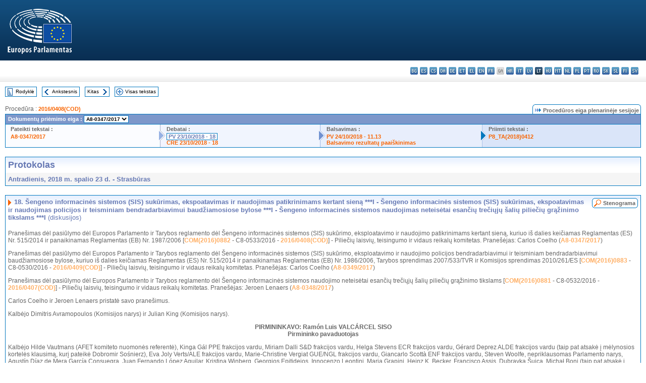

--- FILE ---
content_type: text/html; charset=UTF-8
request_url: https://www.europarl.europa.eu/doceo/document/PV-8-2018-10-23-ITM-018_LT.html
body_size: 1860
content:
<!DOCTYPE html>
<html lang="en">
<head>
    <meta charset="utf-8">
    <meta name="viewport" content="width=device-width, initial-scale=1">
    <title></title>
    <style>
        body {
            font-family: "Arial";
        }
    </style>
    <script type="text/javascript">
    window.awsWafCookieDomainList = [];
    window.gokuProps = {
"key":"AQIDAHjcYu/GjX+QlghicBgQ/7bFaQZ+m5FKCMDnO+vTbNg96AHe0pxiT05W01qdEh/JUF7MAAAAfjB8BgkqhkiG9w0BBwagbzBtAgEAMGgGCSqGSIb3DQEHATAeBglghkgBZQMEAS4wEQQMBCxokuzxJ2I+3Rz2AgEQgDtYAwIpAZAO9dmCrYdgt+HhNoNG3E3ZqPdeNYVBspyc3AwWvDmzMFWXMQyH0UB3nNM5UZsH3d9Pv0eZtQ==",
          "iv":"D549BADu0AAACoAP",
          "context":"iPH/7tit/oSIqPyGzw8lISPNZ2CjzjLu9+zFEOg6UfsKFuBEr07b1QE05zN8547GV9a5uJpmpBtsfL4jpKeCBB6k97gY3RAnOGYCfqoAgwOqwHO3Aj87K88H1IPS4XjvyoBoBD75QEsGZ1TYwsKzi7SY3/D52cpTT193YjlSvbl6EV2PTeRLlbWpJPRQ2JB+H+RZVeU+7oysTkaAej04bVNDiy2XwDH6E+EXCf8G4YhtzYZXGGMFKzGqYM4ic4W44xw5cayCSN8zscK1fMz8Mb/G4wAir9TKKIXMwPNdM8xdSB+BYSHYybioM1lDp6jHp2PoBBSFZJy2TG17F4/hvxlgslplTyuFowggH5uVSmdXoUgY3F11QoBEQ16+MjjEUOTkm5tU9GvTFtFtWg=="
};
    </script>
    <script src="https://e3c1b12827d4.5ce583ec.us-east-2.token.awswaf.com/e3c1b12827d4/d7f65e927fcd/f9998b2f6105/challenge.js"></script>
</head>
<body>
    <div id="challenge-container"></div>
    <script type="text/javascript">
        AwsWafIntegration.saveReferrer();
        AwsWafIntegration.checkForceRefresh().then((forceRefresh) => {
            if (forceRefresh) {
                AwsWafIntegration.forceRefreshToken().then(() => {
                    window.location.reload(true);
                });
            } else {
                AwsWafIntegration.getToken().then(() => {
                    window.location.reload(true);
                });
            }
        });
    </script>
    <noscript>
        <h1>JavaScript is disabled</h1>
        In order to continue, we need to verify that you're not a robot.
        This requires JavaScript. Enable JavaScript and then reload the page.
    </noscript>
</body>
</html>

--- FILE ---
content_type: text/html;charset=UTF-8
request_url: https://www.europarl.europa.eu/doceo/document/PV-8-2018-10-23-ITM-018_LT.html
body_size: 5218
content:
<!DOCTYPE html PUBLIC "-//W3C//DTD XHTML 1.0 Transitional//EN" "http://www.w3.org/TR/xhtml1/DTD/xhtml1-transitional.dtd">
<html xmlns="http://www.w3.org/1999/xhtml" xml:lang="lt" lang="lt"><head><meta http-equiv="Content-Type" content="text/html; charset=UTF-8" /><meta http-equiv="Content-Language" content="lt" />

<title>Protokolas - Šengeno informacinės sistemos (SIS) sukūrimas, ekspoatavimas ir naudojimas patikrinimams kertant sieną ***I - Šengeno informacinės sistemos (SIS) sukūrimas, ekspoatavimas ir naudojimas policijos ir teisminiam bendradarbiavimui baudžiamosiose bylose ***I - Šengeno informacinės sistemos naudojimas neteisėtai esančių trečiųjų šalių piliečių grąžinimo tikslams ***I (diskusijos) - Antradienis, 2018 m. spalio 23 d.</title><meta name="title" content="Protokolas - Šengeno informacinės sistemos (SIS) sukūrimas, ekspoatavimas ir naudojimas patikrinimams kertant sieną ***I - Šengeno informacinės sistemos (SIS) sukūrimas, ekspoatavimas ir naudojimas policijos ir teisminiam bendradarbiavimui baudžiamosiose bylose ***I - Šengeno informacinės sistemos naudojimas neteisėtai esančių trečiųjų šalių piliečių grąžinimo tikslams ***I (diskusijos) - Antradienis, 2018 m. spalio 23 d." /><meta name="language" content="lt" />

<meta name="robots" content="index, follow, noodp, noydir, notranslate" /><meta name="copyright" content="© Europos Sąjunga, 2018. Šaltinis: Europos Parlamentas" /><meta name="available" content="23-10-2018" /><meta name="sipade-leg" content="8" /><meta name="sipade-type" content="PV" /><meta property="og:title" content="Protokolas - Šengeno informacinės sistemos (SIS) sukūrimas, ekspoatavimas ir naudojimas patikrinimams kertant sieną ***I - Šengeno informacinės sistemos (SIS) sukūrimas, ekspoatavimas ir naudojimas policijos ir teisminiam bendradarbiavimui baudžiamosiose bylose ***I - Šengeno informacinės sistemos naudojimas neteisėtai esančių trečiųjų šalių piliečių grąžinimo tikslams ***I (diskusijos) - Antradienis, 2018 m. spalio 23 d." /><meta property="og:image" content="https://www.europarl.europa.eu/website/common/img/icon/sharelogo_facebook.jpg" />

<link rel="canonical" href="https://www.europarl.europa.eu/doceo/document/PV-8-2018-10-23-ITM-018_LT.html" />

<link href="/doceo/data/css/style_common.css" rel="stylesheet" type="text/css" /><link href="/doceo/data/css/style_common_print.css" rel="stylesheet" type="text/css" /><link href="/doceo/data/css/style_sipade.css" rel="stylesheet" type="text/css" /><link href="/doceo/data/css/style_activities.css" rel="stylesheet" type="text/css" /><link href="/doceo/data/css/common_sides.css" type="text/css" rel="stylesheet" /><link href="/doceo/data/css/style_sipade_oj_sched.css" type="text/css" rel="stylesheet" />
<script src="/doceo/data/js/overlib.js" type="text/javascript"> </script>
<script src="/doceo/data/js/swap_images.js" type="text/javascript"> </script>
<script src="/doceo/data/js/sipade.js" type="text/javascript"> </script>
<script src="/doceo/data/js/jquery-1.4.4.js" type="text/javascript"> </script><script src="/doceo/data/js/selectPvVotSec.js" type="text/javascript"> </script>
<script src="/doceo/data/js/sipade-OJ-SYN.js" type="text/javascript"> </script><!--ATI analytics script--><script type="text/javascript" data-tracker-name="ATInternet" defer data-value="/website/webanalytics/ati-doceo.js" src="//www.europarl.europa.eu/website/privacy-policy/privacy-policy.js" ></script></head><body bgcolor="#FFFFFF"><div id="overDiv" style="position:absolute; visibility:hidden; z-index:1000;"> </div><a name="top"></a><table cellpadding="0" cellspacing="0" border="0" width="100%"><tr><td><div id="header_sides" class="new">
<a href="/portal/lt"><img alt="Grįžti į portalą Europarl" title="Grįžti į portalą Europarl" src="/doceo/data/img/EP_logo_neg_LT.png" /></a><h3 class="ep_hidden">Choisissez la langue de votre document :</h3><ul class="language_select">
            <li><a title="bg - български" class="bg on" href="/doceo/document/PV-8-2018-10-23-ITM-018_BG.html">bg - български</a></li>
            <li><a title="es - español" class="es on" href="/doceo/document/PV-8-2018-10-23-ITM-018_ES.html">es - español</a></li>
            <li><a title="cs - čeština" class="cs on" href="/doceo/document/PV-8-2018-10-23-ITM-018_CS.html">cs - čeština</a></li>
            <li><a title="da - dansk" class="da on" href="/doceo/document/PV-8-2018-10-23-ITM-018_DA.html">da - dansk</a></li>
            <li><a title="de - Deutsch" class="de on" href="/doceo/document/PV-8-2018-10-23-ITM-018_DE.html">de - Deutsch</a></li>
            <li><a title="et - eesti keel" class="et on" href="/doceo/document/PV-8-2018-10-23-ITM-018_ET.html">et - eesti keel</a></li>
            <li><a title="el - ελληνικά" class="el on" href="/doceo/document/PV-8-2018-10-23-ITM-018_EL.html">el - ελληνικά</a></li>
            <li><a title="en - English" class="en on" href="/doceo/document/PV-8-2018-10-23-ITM-018_EN.html">en - English</a></li>
            <li><a title="fr - français" class="fr on" href="/doceo/document/PV-8-2018-10-23-ITM-018_FR.html">fr - français</a></li>
            <li class="ga" title="ga - Gaeilge">ga - Gaeilge</li>
            <li><a title="hr - hrvatski" class="hr on" href="/doceo/document/PV-8-2018-10-23-ITM-018_HR.html">hr - hrvatski</a></li>
            <li><a title="it - italiano" class="it on" href="/doceo/document/PV-8-2018-10-23-ITM-018_IT.html">it - italiano</a></li>
            <li><a title="lv - latviešu valoda" class="lv on" href="/doceo/document/PV-8-2018-10-23-ITM-018_LV.html">lv - latviešu valoda</a></li>
            <li class="lt selected" title="lt - lietuvių kalba">lt - lietuvių kalba</li>
            <li><a title="hu - magyar" class="hu on" href="/doceo/document/PV-8-2018-10-23-ITM-018_HU.html">hu - magyar</a></li>
            <li><a title="mt - Malti" class="mt on" href="/doceo/document/PV-8-2018-10-23-ITM-018_MT.html">mt - Malti</a></li>
            <li><a title="nl - Nederlands" class="nl on" href="/doceo/document/PV-8-2018-10-23-ITM-018_NL.html">nl - Nederlands</a></li>
            <li><a title="pl - polski" class="pl on" href="/doceo/document/PV-8-2018-10-23-ITM-018_PL.html">pl - polski</a></li>
            <li><a title="pt - português" class="pt on" href="/doceo/document/PV-8-2018-10-23-ITM-018_PT.html">pt - português</a></li>
            <li><a title="ro - română" class="ro on" href="/doceo/document/PV-8-2018-10-23-ITM-018_RO.html">ro - română</a></li>
            <li><a title="sk - slovenčina" class="sk on" href="/doceo/document/PV-8-2018-10-23-ITM-018_SK.html">sk - slovenčina</a></li>
            <li><a title="sl - slovenščina" class="sl on" href="/doceo/document/PV-8-2018-10-23-ITM-018_SL.html">sl - slovenščina</a></li>
            <li><a title="fi - suomi" class="fi on" href="/doceo/document/PV-8-2018-10-23-ITM-018_FI.html">fi - suomi</a></li>
            <li><a title="sv - svenska" class="sv on" href="/doceo/document/PV-8-2018-10-23-ITM-018_SV.html">sv - svenska</a></li>
        </ul></div></td></tr><tr><td style="padding:10px;"><table width="100%" border="0" cellspacing="0" cellpadding="0"><tr><td><table border="0" align="left" cellpadding="0" cellspacing="0"><tr><td><table border="0" cellspacing="0" cellpadding="0" class="buttondocwin"><tr><td><a href="/doceo/document/PV-8-2018-10-23-TOC_LT.html"><img src="/doceo/data/img/navi_index.gif" width="16" height="16" border="0" align="absmiddle" alt="" /></a></td><td valign="middle"> <a href="/doceo/document/PV-8-2018-10-23-TOC_LT.html" title="Rodyklė">Rodyklė</a> </td></tr></table></td><td><img src="/doceo/data/img/spacer.gif" width="10" height="8" alt="" /></td><td><table border="0" cellspacing="0" cellpadding="0" class="buttondocwin"><tr><td><a href="/doceo/document/PV-8-2018-10-23-ITM-017_LT.html"><img src="/doceo/data/img/navi_previous.gif" width="16" height="16" border="0" align="absmiddle" alt="" /></a></td><td valign="middle"> <a href="/doceo/document/PV-8-2018-10-23-ITM-017_LT.html" title="Ankstesnis">Ankstesnis</a> </td></tr></table></td><td><img src="/doceo/data/img/spacer.gif" width="10" height="8" alt="" /></td><td><table border="0" cellspacing="0" cellpadding="0" class="buttondocwin"><tr><td valign="middle"> <a href="/doceo/document/PV-8-2018-10-23-ITM-019_LT.html" title="Kitas">Kitas</a> </td><td><a href="/doceo/document/PV-8-2018-10-23-ITM-019_LT.html"><img src="/doceo/data/img/navi_next.gif" width="16" height="16" border="0" align="absmiddle" alt="" /></a></td></tr></table></td><td><img src="/doceo/data/img/spacer.gif" width="10" height="8" alt="" /></td><td><table border="0" cellspacing="0" cellpadding="0" class="buttondocwin"><tr><td><a href="/doceo/document/PV-8-2018-10-23_LT.html"><img src="/doceo/data/img/navi_moredetails.gif" width="16" height="16" border="0" align="absmiddle" alt="" /></a></td><td valign="middle"> <a href="/doceo/document/PV-8-2018-10-23_LT.html" title="Visas tekstas">Visas tekstas</a> </td></tr></table></td><td><img src="/doceo/data/img/spacer.gif" width="10" height="8" alt="" /></td></tr><tr><td><img src="/doceo/data/img/spacer.gif" width="10" height="15" alt="" /></td></tr></table></td></tr></table><div xmlns:text="http://openoffice.org/2000/text" xmlns:xlink="http://www.w3.org/1999/xlink" xmlns:table="http://openoffice.org/2000/table" xmlns:fo="http://www.w3.org/1999/XSL/Format" xmlns:style="http://openoffice.org/2000/style" style="display:none" id="refhidden">PV-8-2018-10-23</div><div xmlns:text="http://openoffice.org/2000/text" xmlns:xlink="http://www.w3.org/1999/xlink" xmlns:table="http://openoffice.org/2000/table" xmlns:fo="http://www.w3.org/1999/XSL/Format" xmlns:style="http://openoffice.org/2000/style" style="display:none" id="lgNavhidden">LT</div><div xmlns:text="http://openoffice.org/2000/text" xmlns:xlink="http://www.w3.org/1999/xlink" xmlns:table="http://openoffice.org/2000/table" xmlns:fo="http://www.w3.org/1999/XSL/Format" xmlns:style="http://openoffice.org/2000/style" style="display:none" id="lgDochidden">LT</div><div xmlns:text="http://openoffice.org/2000/text" xmlns:xlink="http://www.w3.org/1999/xlink" xmlns:table="http://openoffice.org/2000/table" xmlns:fo="http://www.w3.org/1999/XSL/Format" xmlns:style="http://openoffice.org/2000/style" style="display:none" id="typeSourcehidden">iPlPv_Itm</div>
                <table border="0" cellpadding="0" cellspacing="0" width="100%"><tbody><tr><td align="left"><span class="contents">Procedūra : </span><a class="ring_ref_link" href="https://oeil.secure.europarl.europa.eu/oeil/popups/ficheprocedure.do?lang=en&amp;reference=2016/0408(COD)">2016/0408(COD)</a></td><td align="right"><table align="right" border="0" cellpadding="0" cellspacing="0"><tbody><tr><td><img src="/doceo/data/img/ring_tabs_left_doc_unselected.gif" height="19" width="4" alt="" /></td><td class="Tabs_doc_unselected"><img src="/doceo/data/img/ring_navi.gif" width="17" height="14" alt="" />Procedūros eiga plenarinėje sesijoje</td><td valign="middle"><img src="/doceo/data/img/ring_tabs_right_doc_unselected.gif" height="19" width="4" alt="" /></td></tr></tbody></table></td></tr></tbody></table><table class="doc_box_header" border="0" cellpadding="0" cellspacing="0" width="100%"><tbody><tr><td class="ring_multiple_bg" colspan="7" valign="top">Dokumentų priėmimo eiga :
            <select class="ring_list" onChange="window.location.replace(this.value);"><option selected="selected">Pasirinkti...</option><option value="/doceo/document/A-8-2017-0347_LT.html" selected="selected">A8-0347/2017</option><option value="/doceo/document/A-8-2017-0348_LT.html">A8-0348/2017</option><option value="/doceo/document/A-8-2017-0349_LT.html">A8-0349/2017</option></select></td></tr><tr><td width="25%" valign="top" class="ring_step_bg1" nowrap="nowrap"><p class="ring_step_title">Pateikti tekstai :</p>
                        <a href="/doceo/document/A-8-2017-0347_LT.html" class="ring_ref_link">A8-0347/2017</a><br />
                    </td><td width="15" style="background-image:url(/doceo/data/img/ring_bg1.gif)"><img src="/doceo/data/img/ring_flech1.gif" height="22" width="13" border="0" alt="" /></td><td class="ring_step_bg2" valign="top" width="25%" nowrap="nowrap"><p class="ring_step_title">Debatai :</p>
                        <a class="ring_ref_selected">PV 23/10/2018 - 18</a><br />
                        <a href="/doceo/document/CRE-8-2018-10-23-ITM-018_LT.html" class="ring_ref_link">CRE 23/10/2018 - 18</a><br />
                    </td><td width="15" style="background-image:url(/doceo/data/img/ring_bg2.gif)"><img src="/doceo/data/img/ring_flech2.gif" width="13" height="22" border="0" alt="" /></td><td class="ring_step_bg3" valign="top" width="25%" nowrap="nowrap"><p class="ring_step_title">Balsavimas :</p>
                        <a href="/doceo/document/PV-8-2018-10-24-ITM-011-13_LT.html" class="ring_ref_link">PV 24/10/2018 - 11.13</a><br />
                        <a href="/doceo/document/CRE-8-2018-10-25-ITM-014-01_LT.html" class="ring_ref_link">Balsavimo rezultatų paaiškinimas</a><br />
                    </td><td width="19" style="background-image:url(/doceo/data/img/ring_bg3.gif)"><img src="/doceo/data/img/ring_flech3.gif" height="22" width="13" border="0" alt="" /></td><td class="ring_step_bg4" valign="top" width="25%" nowrap="nowrap"><p class="ring_step_title">Priimti tekstai :</p>
                        <a href="/doceo/document/TA-8-2018-0412_LT.html" class="ring_ref_link">P8_TA(2018)0412</a><br />
                    </td></tr></tbody></table><br />
                
                
            

<table xmlns:text="http://openoffice.org/2000/text" xmlns:xlink="http://www.w3.org/1999/xlink" xmlns:table="http://openoffice.org/2000/table" xmlns:fo="http://www.w3.org/1999/XSL/Format" xmlns:style="http://openoffice.org/2000/style" width="100%" border="0" cellpadding="5" cellspacing="0" class="doc_box_header">
<tr><td align="left" valign="top" style="background-image:url(/doceo/data/img/gradient_blue.gif)" class="title_TA">Protokolas</td><td align="right" valign="top" style="background-image:url(/doceo/data/img/gradient_blue.gif)"></td></tr>
<tr><td class="doc_title" align="left" valign="top" bgcolor="#F5F5F5">Antradienis, 2018 m. spalio 23 d. - Strasbūras</td><td class="doc_title" align="right" valign="top" bgcolor="#F5F5F5"></td></tr></table><br xmlns:text="http://openoffice.org/2000/text" xmlns:xlink="http://www.w3.org/1999/xlink" xmlns:table="http://openoffice.org/2000/table" xmlns:fo="http://www.w3.org/1999/XSL/Format" xmlns:style="http://openoffice.org/2000/style" />


<table xmlns:text="http://openoffice.org/2000/text" xmlns:xlink="http://www.w3.org/1999/xlink" xmlns:table="http://openoffice.org/2000/table" xmlns:fo="http://www.w3.org/1999/XSL/Format" xmlns:style="http://openoffice.org/2000/style" width="100%" border="0" cellpadding="0" cellspacing="0" class="doc_box_header" style="padding-bottom:5px"><tr valign="top"><td>
<table width="100%" border="0" cellpadding="5" cellspacing="0">
<tr valign="top" style="padding-bottom:0px;padding-left:5px;padding-right:5px;padding-top:5px"><td align="left" style="background-image:url(/doceo/data/img/gradient_blue.gif)" class="doc_title"><img src="/doceo/data/img/arrow_title_doc.gif" width="8" height="14" border="0" align="absmiddle" alt="" /> 18. Šengeno informacinės sistemos (SIS) sukūrimas, ekspoatavimas ir naudojimas patikrinimams kertant sieną ***I - Šengeno informacinės sistemos (SIS) sukūrimas, ekspoatavimas ir naudojimas policijos ir teisminiam bendradarbiavimui baudžiamosiose bylose ***I - Šengeno informacinės sistemos naudojimas neteisėtai esančių trečiųjų šalių piliečių grąžinimo tikslams ***I <span style="font-weight:normal;">(diskusijos)</span><span style="font-weight:normal;"> </span></td><td style="background-image:url(/doceo/data/img/gradient_blue.gif)"><table align="right" cellpadding="0" cellspacing="0"><tr><td><a href="/doceo/document/CRE-8-2018-10-23-ITM-018_LT.html"><img src="/doceo/data/img/switch_pv_cre_left.gif" width="22" height="20" border="0" alt="" /></a></td><td class="switch_button_pv_cre"><a href="/doceo/document/CRE-8-2018-10-23-ITM-018_LT.html">Stenograma</a></td><td><a href="/doceo/document/CRE-8-2018-10-23-ITM-018_LT.html"><img src="/doceo/data/img/switch_pv_cre_right.gif" width="5" height="20" border="0" alt="" /></a></td></tr></table></td></tr></table>
<p class="contents" style="margin-left:5px;margin-right:5px;font-weight:normal;">Pranešimas dėl pasiūlymo dėl Europos Parlamento ir Tarybos reglamento dėl Šengeno informacinės sistemos (SIS) sukūrimo, eksploatavimo ir naudojimo patikrinimams kertant sieną, kuriuo iš dalies keičiamas Reglamentas (ES) Nr. 515/2014 ir panaikinamas Reglamentas (EB) Nr. 1987/2006 [<a href="https://eur-lex.europa.eu/smartapi/cgi/sga_doc?smartapi!celexplus!prod!DocNumber&amp;lg=LT&amp;type_doc=COMfinal&amp;an_doc=2016&amp;nu_doc=0882">COM(2016)0882</a> - C8-0533/2016 - <a href="https://oeil.secure.europarl.europa.eu/oeil/popups/ficheprocedure.do?lang=en&amp;reference=2016/0408(COD)">2016/0408(COD)</a>] - Piliečių laisvių, teisingumo ir vidaus reikalų komitetas. Pranešėjas: Carlos Coelho (<a href="/doceo/document/A-8-2017-0347_LT.html">A8-0347/2017</a>)</p>
<p class="contents" style="margin-left:5px;margin-right:5px;font-weight:normal;">Pranešimas dėl pasiūlymo dėl Europos Parlamento ir Tarybos reglamento dėl Šengeno informacinės sistemos (SIS) sukūrimo, eksploatavimo ir naudojimo policijos bendradarbiavimui ir teisminiam bendradarbiavimui baudžiamosiose bylose, kuriuo iš dalies keičiamas Reglamentas (ES) Nr. 515/2014 ir panaikinamas Reglamentas (EB) Nr. 1986/2006, Tarybos sprendimas 2007/533/TVR ir Komisijos sprendimas 2010/261/ES [<a href="https://eur-lex.europa.eu/smartapi/cgi/sga_doc?smartapi!celexplus!prod!DocNumber&amp;lg=LT&amp;type_doc=COMfinal&amp;an_doc=2016&amp;nu_doc=0883">COM(2016)0883</a> - C8-0530/2016 - <a href="https://oeil.secure.europarl.europa.eu/oeil/popups/ficheprocedure.do?lang=en&amp;reference=2016/0409(COD)">2016/0409(COD)</a>] - Piliečių laisvių, teisingumo ir vidaus reikalų komitetas. Pranešėjas: Carlos Coelho (<a href="/doceo/document/A-8-2017-0349_LT.html">A8-0349/2017</a>)</p>
<p class="contents" style="margin-left:5px;margin-right:5px;font-weight:normal;">Pranešimas dėl pasiūlymo dėl Europos Parlamento ir Tarybos reglamento dėl Šengeno informacinės sistemos naudojimo neteisėtai esančių trečiųjų šalių piliečių grąžinimo tikslams [<a href="https://eur-lex.europa.eu/smartapi/cgi/sga_doc?smartapi!celexplus!prod!DocNumber&amp;lg=LT&amp;type_doc=COMfinal&amp;an_doc=2016&amp;nu_doc=0881">COM(2016)0881</a> - C8-0532/2016 - <a href="https://oeil.secure.europarl.europa.eu/oeil/popups/ficheprocedure.do?lang=en&amp;reference=2016/0407(COD)">2016/0407(COD)</a>] - Piliečių laisvių, teisingumo ir vidaus reikalų komitetas. Pranešėjas: Jeroen Lenaers (<a href="/doceo/document/A-8-2017-0348_LT.html">A8-0348/2017</a>)</p>
<p class="contents" style="margin-left:5px;margin-right:5px;font-weight:normal;">Carlos Coelho ir Jeroen Lenaers pristatė savo pranešimus.</p>
<p class="contents" style="margin-left:5px;margin-right:5px;">Kalbėjo Dimitris Avramopoulos (Komisijos narys) ir Julian King (Komisijos narys).</p>
<p class="contents" style="margin-left:5px;margin-right:5px;text-align:center;"><span class="bold">PIRMININKAVO: Ramón Luis VALCÁRCEL SISO<br />Pirmininko pavaduotojas</span></p>
<p class="contents" style="margin-left:5px;margin-right:5px;">Kalbėjo Hilde Vautmans (AFET komiteto nuomonės referentė), Kinga Gál PPE frakcijos vardu, Miriam Dalli S&amp;D frakcijos vardu, Helga Stevens ECR frakcijos vardu, Gérard Deprez ALDE frakcijos vardu (taip pat atsakė į mėlynosios kortelės klausimą, kurį pateikė Dobromir Sośnierz), Eva Joly Verts/ALE frakcijos vardu, Marie-Christine Vergiat GUE/NGL frakcijos vardu, Giancarlo Scottà ENF frakcijos vardu, Steven Woolfe, nepriklausomas Parlamento narys, Agustín Díaz de Mera García Consuegra, Juan Fernando López Aguilar, Kristina Winberg, Georgios Epitideios, Innocenzo Leontini, Maria Grapini, Heinz K. Becker, Francisco Assis, Dubravka Šuica, Michał Boni (taip pat atsakė į mėlynosios kortelės klausimą, kurį pateikė Róża Thun und Hohenstein), Mihai Ţurcanu ir Željana Zovko.</p>
<p class="contents" style="margin-left:5px;margin-right:5px;">Pagal procedūrą „prašau žodžio“ kalbėjo: Cristian-Silviu Buşoi, Maria Gabriela Zoană, Notis Marias, Izaskun Bilbao Barandica, Florent Marcellesi, Dobromir Sośnierz, Róża Thun und Hohenstein, Julie Ward, Ruža Tomašić ir Rory Palmer.</p>
<p class="contents" style="margin-left:5px;margin-right:5px;">Kalbėjo Julian King, Carlos Coelho ir Jeroen Lenaers.</p>
<p class="contents" style="margin-left:5px;margin-right:5px;">Diskusijos baigtos.</p>
<p class="contents" style="margin-left:5px;margin-right:5px;">Balsavimas: <span style="font-style:italic;"><a href="/doceo/document/PV-8-2018-10-24-ITM-011-13_LT.html">2018 10 24 protokolo 11.13 punktas</a>, <a href="/doceo/document/PV-8-2018-10-24-ITM-011-14_LT.html">2018 10 24 protokolo 11.14 punktas</a> ir <a href="/doceo/document/PV-8-2018-10-24-ITM-011-15_LT.html">2018 10 24 protokolo 11.15 punktas</a></span></p></td></tr></table><table width="100%" border="0" cellspacing="0" cellpadding="5"><tr class="footerdocwin"><td>Atnaujinta: 2019 m. rugpjūčio 9 d.</td><td align="right"><a target="_blank" href="/legal-notice/lt">Teisinė informacija</a> - <a target="_blank" href="/privacy-policy/lt">Privatumo politika</a></td></tr></table></td></tr></table></body></html>